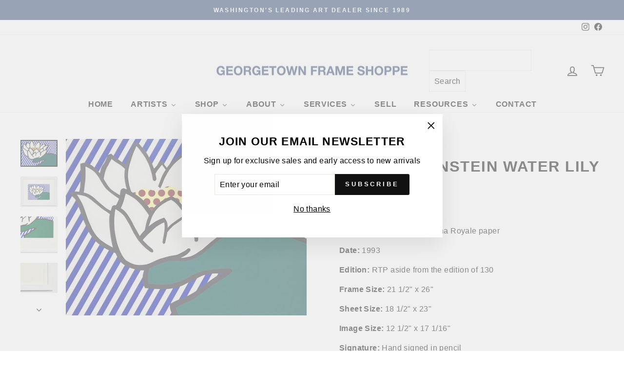

--- FILE ---
content_type: application/javascript; charset=utf-8
request_url: https://searchanise-ef84.kxcdn.com/templates.1D7u6L8f0f.js
body_size: 1422
content:
Searchanise=window.Searchanise||{};Searchanise.templates={Platform:'shopify',StoreName:'Georgetown Frame Shoppe',AutocompleteLayout:'multicolumn_new',AutocompleteStyle:'ITEMS_MULTICOLUMN_LIGHT_NEW',AutocompleteDescriptionStrings:4,AutocompleteCategoriesCount:4,AutocompleteItemCount:4,AutocompleteSuggestOnSearchBoxEmpty:'Y',AutocompleteProductAttributeName:'metafield_6d28fc16866d3a4d21dcfd6ecb509ef2',AutocompleteShowListPrice:'N',AutocompleteShowProductCode:'N',AutocompleteShowRecent:'Y',AutocompleteShowMoreLink:'Y',AutocompleteIsMulticolumn:'Y',AutocompleteTemplate:'<div class="snize-ac-results-content"><div class="snize-results-html" style="cursor:auto;" id="snize-ac-results-html-container"></div><div class="snize-ac-results-columns"><div class="snize-ac-results-column"><ul class="snize-ac-results-list" id="snize-ac-items-container-1"></ul><ul class="snize-ac-results-list" id="snize-ac-items-container-2"></ul><ul class="snize-ac-results-list" id="snize-ac-items-container-3"></ul><ul class="snize-ac-results-list snize-view-all-container"></ul></div><div class="snize-ac-results-column"><ul class="snize-ac-results-multicolumn-list" id="snize-ac-items-container-4"></ul></div></div></div>',AutocompleteMobileTemplate:'<div class="snize-ac-results-content"><div class="snize-mobile-top-panel"><div class="snize-close-button"><button type="button" class="snize-close-button-arrow"></button></div><form action="#" style="margin: 0px"><div class="snize-search"><input id="snize-mobile-search-input" autocomplete="off" class="snize-input-style snize-mobile-input-style"></div><div class="snize-clear-button-container"><button type="button" class="snize-clear-button" style="visibility: hidden"></button></div></form></div><ul class="snize-ac-results-list" id="snize-ac-items-container-1"></ul><ul class="snize-ac-results-list" id="snize-ac-items-container-2"></ul><ul class="snize-ac-results-list" id="snize-ac-items-container-3"></ul><ul id="snize-ac-items-container-4"></ul><div class="snize-results-html" style="cursor:auto;" id="snize-ac-results-html-container"></div><div class="snize-close-area" id="snize-ac-close-area"></div></div>',AutocompleteItem:'<li class="snize-product ${product_classes}" data-original-product-id="${original_product_id}" id="snize-ac-product-${product_id}"><a href="${autocomplete_link}" class="snize-item" draggable="false"><div class="snize-thumbnail"><img src="${image_link}" class="snize-item-image ${additional_image_classes}" alt="${autocomplete_image_alt}"></div><span class="snize-title">${title}</span><span class="snize-description">${description}</span>${autocomplete_product_code_html}${autocomplete_product_attribute_html}${autocomplete_prices_html}${reviews_html}<div class="snize-labels-wrapper">${autocomplete_in_stock_status_html}${autocomplete_product_discount_label}${autocomplete_product_tag_label}${autocomplete_product_custom_label}</div></a></li>',AutocompleteMobileItem:'<li class="snize-product ${product_classes}" data-original-product-id="${original_product_id}" id="snize-ac-product-${product_id}"><a href="${autocomplete_link}" class="snize-item"><div class="snize-thumbnail"><img src="${image_link}" class="snize-item-image ${additional_image_classes}" alt="${autocomplete_image_alt}"></div><div class="snize-product-info"><span class="snize-title">${title}</span><span class="snize-description">${description}</span>${autocomplete_product_code_html}${autocomplete_product_attribute_html}<div class="snize-ac-prices-container">${autocomplete_prices_html}</div><div class="snize-labels-wrapper">${autocomplete_in_stock_status_html}${autocomplete_product_discount_label}${autocomplete_product_tag_label}${autocomplete_product_custom_label}</div>${reviews_html}</div></a></li>',AutocompleteZeroPriceAction:'show_custom_text',ResultsShow:'Y',ResultsStyle:'RESULTS_BIG_PICTURES_NEW',ResultsEnableInfiniteScrolling:'Y',ResultsProductAttributeName:'metafield_6d28fc16866d3a4d21dcfd6ecb509ef2',ResultsUseAsNavigation:'templates',ResultsProductDiscountBgcolor:'FF0000',ResultsProductsPerRow:3,ShowBestsellingSorting:'Y',ShowDiscountSorting:'Y',LabelResultsInStock:'',LabelResultsPreOrder:'',LabelResultsOutOfStock:'Sold',AutocompleteTagLabels:{"15374":{"label_id":15374,"product_tag":"Sold","format":"text","type":"text","text":"Sold","bg_color":"FF0000","text_color":null,"image_type":"new","image_url":null,"position":null},"15378":{"label_id":15378,"product_tag":"Call for Value","format":"text","type":"text","text":"Call for Value","bg_color":"725122","text_color":null,"image_type":"new","image_url":null,"position":null}},AutocompleteCustomLabels:{"15374":{"label_id":15374,"product_tag":"Sold","format":"text","type":"text","text":"Sold","bg_color":"FF0000","text_color":null,"image_type":"new","image_url":null,"position":null},"15378":{"label_id":15378,"product_tag":"Call for Value","format":"text","type":"text","text":"Call for Value","bg_color":"725122","text_color":null,"image_type":"new","image_url":null,"position":null}},ResultsTagLabels:{"15372":{"label_id":15372,"product_tag":"Call for Value","format":"text","type":"text","text":"Call for Value","bg_color":"213d6d","text_color":null,"image_type":"custom","image_url":"https:\/\/cdn.shopify.com\/s\/files\/1\/0633\/6207\/2790\/files\/Untitled_design_5.png?v=1657745511","position":"down-left"},"15376":{"label_id":15376,"product_tag":"Sold","format":"text","type":"text","text":"SOLD","bg_color":"FF0000","text_color":null,"image_type":"custom","image_url":"https:\/\/cdn.shopify.com\/s\/files\/1\/0633\/6207\/2790\/files\/Untitled_design_5.png?v=1657745511","position":"down-left"}},ResultsCustomLabels:{"15372":{"label_id":15372,"product_tag":"Call for Value","format":"text","type":"text","text":"Call for Value","bg_color":"213d6d","text_color":null,"image_type":"custom","image_url":"https:\/\/cdn.shopify.com\/s\/files\/1\/0633\/6207\/2790\/files\/Untitled_design_5.png?v=1657745511","position":"down-left"},"15376":{"label_id":15376,"product_tag":"Sold","format":"text","type":"text","text":"SOLD","bg_color":"FF0000","text_color":null,"image_type":"custom","image_url":"https:\/\/cdn.shopify.com\/s\/files\/1\/0633\/6207\/2790\/files\/Untitled_design_5.png?v=1657745511","position":"down-left"}},CategorySortingRule:"searchanise",ShopifyMarketsSupport:'Y',ShopifyLocales:{"en":{"locale":"en","name":"English","primary":true,"published":true}},HiddenPriceTags:'Call for Value,SEARCHANISE_HIDDEN_PRICE,Sold ',PriceSource:'from_min_to_max_variant',ColorsCSS:'.snize-ac-results .snize-description { color: #9D9D9D; }div.snize-ac-results.snize-ac-results-mobile .snize-description { color: #9D9D9D; }.snize-ac-results span.snize-discounted-price { color: #C1C1C1; }.snize-ac-results .snize-attribute { color: #9D9D9D; }.snize-ac-results .snize-sku { color: #9D9D9D; }#snize-search-results-grid-mode span.snize-attribute { color: #888888; }#snize-search-results-list-mode span.snize-attribute { color: #888888; }#snize-search-results-grid-mode span.snize-sku { color: #888888; }#snize-search-results-list-mode span.snize-sku { color: #888888; }'}

--- FILE ---
content_type: application/javascript; charset=utf-8
request_url: https://searchanise-ef84.kxcdn.com/preload_data.1D7u6L8f0f.js
body_size: 12305
content:
window.Searchanise.preloadedSuggestions=['pablo picasso','marc chagall','salvador dali','henri matisse','joan miro','andy warhol','alexander calder','salvador dali signed','keith haring','roy lichtenstein','mr brainwash','donald sultan','robert indiana','julian opie','alex katz','sunday b morning','peter max','chagall signed','pablo picasso signed','damien hirst','jean-michel basquiat','marc chagall signed','dali inferno','takashi murakami','gene davis','henri matisse signed','ellsworth kelly','georges braque','calder signed','dali paradise','bernard buffet','daphnis chloe','joan miro signed','robert indiana signed','george rodrigue','signed chagall','signed picasso','jonas wood','sam francis','dali purgatory','warhol flowers','warhol proof','karel appel','david hockney','van gogh','pierre-auguste renoir','warhol sold','warhol cow','signed in paper','dali tristan','marc chagall unsigned','derrick adams','picasso carmen','portrait imaginaires','dali canto','after the party','marilyn warhol','picasso toros y toreros','salvador dali the','donald sultan poppies','kaws urge','andy warhol in the bottom of my garden','miro constellation','alexander calder signed','picasso lithograph','pop art','jasper johns','yaacov agam','james rosenquist','xxe siecle','charles sorlier','andy mouse','larry zox','signed salvador dali lithograph','dali divine','mr brainwash one of a kind','russell young','sam gilliam','julian opie dancing figure','blues de barcelona','divine comedy','don quixote','dali signed','georges rouault','dali divine comedy','marc chagall bible','american dream','signed lithograph','frank stella','alice in wonderland','the two','claude monet','warhol sunday b','a los toros','chagall portfolio','original painting','miro derriere','heiner meyer','signed matisse','marc chagall bible etchings','peter max mixed media','joan miro constellations','andy warhol flowers','tom wesselmann','nus bleus','indiana love','kenny scharf','robert longo','chagall bible','garden of love','jim dine','sitting bull','moving sale','blue dog','last works of matisse','vasily kandinsky','twelve apostles','leroy neiman','cowboys and indians','pablo picasso carmen','hebru brantley','marc chagall moses','banksy banksquiat','chocolate buddha','grace kelly','robert rauschenberg','life is beautiful','warhol moonwalk','chagall lithographe','picasso linocut','salvador’s dali of','what party','dali alice in wonderland','miro lithographe','paul jenkins','miro constellations','kaws what party','endangered species','henri matisse pasipha','jean michel basquiat','vision of paris','sultan wallflower','ed ruscha','larry zox niagara','warhol flower','marc chagall signed and numbered','warhol marilyn','katherine bernhardt','matisse jazz','john wayne','pablo picasso vallauris','picasso of','yayoi kusama','hand signed','paul cezanne','chagall etching','derriere le miroir 201','chagall moses','salvador dali at','last works','queen elizabeth','la tauromaquia','the last works of henri matisse','rene magritte','picasso toros','signed salvador dali etching','daphnis and chloe','mel bochner','best buddies','le ballet','marc chagall etching','roy lichtenstein brushstroke','gerhard richter','basquiat print','muhammad ali','warhol soup','harland miller','trial proof','crying girl','warhol marilyn monroe','chagall odyssey','original lithograph','chagall fables','lantern flowers','jacques villon','marc chagall bible etchings joshua','jimmy carter','book of love','dali alice','robert motherwell','warhol original','george rodrigue blue dog','alexander the great','niagara series','signed dali','edouard manet','chagall framed','salvador dali inferno','balloon girl','matisse in','marc chagal','romare bearden','in the plate','francesco scavullo','bible etchings','blame game','shipboard girl','derriere miro','don quixote salvador dali','biological garden','chagall daphnis chloe','shower power','fernand leger','kaws mans best friend','marilyn monroe','marc chagall le cirque','julian stanczak','blue nude','pablo picasso signed bullfight','pablo picasso lithograph','richard estes','robert indian','kaws blame game','hunt slonem','robert indiana art','picasso ballet','calder derriere','piet mondrian','mel ramos','sex anyone','alberto giacometti','space fruit','mickalene thomas','cy twombly','orit fuchs','the hippies','victor vasarely','signed miro','matisse after','jacob lawrence','pierre bonnard','matisse of','the divine comedy','chagall paris','warhol after','un stamp','ben eine','marc chagall color etching','pepper pot','john baldessari','mickey mouse','matisse signed framed','robert indiana love','marc chagall charles sorlier','signed in the plate','miroir miro','marc chagall daphnis e chloe','chagall derriere','picasso signed','standing couples','andy warhol liz','portraits imaginaires','la corrida','warhol jagger','spray can','proof warhol','german love','campbell’s soup','matisse pasiphae','andy warhol cow','chagall ballet','camille pissarro','kaws to print','still life','peter max heart','mick jagger','andy warhol after','andy warhol portfolio','pablo picasso bull','les fables de la fontaine','warhol un stamp','gold sculpture','fables de la fontaine','oil painting','by salvador dali','jeff koons','queen elizabeth ii of the united kingdom','connor brothers','le coq','washington monument','derriere le miroir 173','kaws portfolio','la danse','agam vertical','disney pinocchio','miro fusees','sarah morris','toros y toreros','one cent life','le cirque','homage to calder','unsigned publisher\'s proofs','kaws tension','maurice vlaminck','la celestine','forms in space','signed calder','joan miro joan miro','flying colors','soup can','matisse last works','miro signed','the quest','nicole wittenberg','signed salvador dali','dance synced','unsigned proof','picasso tauromaquia','salvador dali inferno canto 10','pop shop vi','chagall water','andy warhol in the bottom','signed chagal','matisse pas','beethoven warhol','warhol shoes','sable mouvant','dali paysage','sunday b','helen frankenthaler','picasso vollard','brain wash','portrait imaginaire','kaws print','barking dog','ugo rondinone','chagall daphnis et chloe','tree frog','robert indiana 3','picasso flore','signed prints','hand signed artwork','yves klein','electric chair','warhol framed','goya portrait','kaws share','florilège des amours de ronsard','pop shop i','artists portfolio','magic flute','memories of surrealism','black and white','marc chagall the','warhol turtle','plate iii','paradise chagall','geronimo warhol','haring icons','henri matisse i','salvador dali canto','tan tan bo','pablo picasso barcelona','b morning','andy warhol sunday b morning','sunday b mornin','peter max in','dali engraving','acrylic on','les fables','story of exodus chagall','jose royo','dali lithograph','me brainwash','stanley whitney','art under 1,000','wine harvest','bighorn ram','josef albers','andy warhol soup','joan miro cartones','art is not a crime','picasso bee','original picasso','flower and sun','umbrella man','signed plate','beautiful mickey','raoul dufy','lichtenstein nude','dali canto 13','coca cola','fusees portfolio','paul insect','warhol grapes','matisse lithograph','set of','1 cent life','heart on','francis bacon','chagall tribe of dan','prints from the mourlot press','carmen plate 1','corridor of katmandu','a los toros avec picasso','indian head nickel','julian opie ny couple','dancing figure','picasso buffon','wayne thiebaud','chagall bouquet','jerusalem chagall','the river','carlos rolon','picasso litho le de','chagall magic flute','da vinci','susumu kamijo','marc chagall naomi','andy warhol marilyn','picasso celestine','julian opie couple','figure portfolio','signed in the stone','annie oakley','george rodrigu','marc chagall mourlot lithographe','untitled from','campbell\'s soup','daphnis et chloe','cezanne guillaumin','berthe morisot','picasso etching metamorphoses','animation art','pablo picasso printed','cow signed','henri matisse pasiphae','plains indian shield f & s ii.382','bottom of my garden','chagall s','modern head','dali the','u.n stamp','what party portfolio','signed in the','siberian tiger','saint apollonia','signed lithographs','javier calleja','andy warhol committee 2000','chagall exodus','red jar','no post no bills','keith haring growing','indian head','tribe of','chagall cirque','dali wood engraving','picasso the studio','sunday b morning after andy warhol golden marilyn ii.37','carmen 1949 picasso','miro xxe','rauschenberg quarry','warhol eagle','lichtenstein haystack','balloon dog','chagall fables fontaine','warhol flash','nicholas krushenick','pablo picasso faune','picador ii','miro dlm','warhol mao','le clown','men in the cities','offset lithograph','picasso clown','bridget riley','derriere le 246','derriere le miroir 212','picasso vallauris','picasso naturelle','sunday morning','miro lithographe ii','kaws figure','arches paper','mary cassatt','numbered bernard buffet','alexander calder derriere','burton morris','indiana book of love','chinese fish','salvador dali paradise','warhol trial proof','picasso after','banksy girl signed','the story of exodus','northwest coast mask','chagall paradise','eyvind earle','black artists','royal curtain','damien’s hirst','calder spiral','lichtenstein girl','càntic del sol plate 4','peintures murales de joan miro','dali of a','dali turtle','chagall creation','couple and fish','new york couple','one of a kind','window washer','nice and the cote dazur','dali of','pasiphae xv','derriere le miroir','robert indiana hope','twelve tribes','mother and child','paint kit','andy warhol kiku','le roi','marc chagall after','modern art i','chagall ody','vasarely signed','in the bottom of my garden','3 hippies dali','blue contemporary','salvador dali inferno canto 13','new arrivals','pablo picasso after','campbell soup','andy warhol mick','double poppies','the lovers','disney art','hot dog bean','andy warhol signed','tristan wounded','warhol stamp','alexander calder derriere le miroir 141','sunrise lichtenstein','buffons histoire naturelle','tauromaquia portfolio','couple in','the brainwash','miroir chagall','chagall miroir','inferno canto 2','bernard buffet 1960','bible lithograph portfolio','claes oldenburg','riddle me this batman','robert cottingham','ruth smoking','picasso vol','new york','robert indiana 8','picasso imaginaires','saul steinberg','david and bathsheba','untitled toros y','warhol tiger','joan miro le','chagall circus','le picador','no ball games','picador i','andy warhol campbell\'s','nature morte','chagall concert','lichtenstein original','charles sorlier after marc chagall couple and fish','jardin au clair de lune','red chagall','marilyn crying','modern art','laugh now','salvador dali dalinean prophecy','ingrid bergman','set of 4','de dessins lithograph','calder litho','diamond dust','le chien','birds nest','inferno canto 12','calder skybird','framed art','jerusalem windows','chagall nice','andy warhol ladies and gentlemen','red lamp','joan miro cantic del sol','james mcneill whistler','dali elephant','on a peter','fernando botero','disney and','warhol beethoven','jews portfolio','warhol muhammad ali','dali hippie','paris opera','old jew','george’s braque','bald eagle','lichtenstein still life','basquiat superhero','dali purgatory canto 13','teddy roosevelt','dali corridor','plains shield','superhero portfolio','matisse nus bleus','warhol queen','dali quest','picasso portrait imagi','chagall paris opera','picture frame','marc chagall nocturne at vence','roy lichtenstein the river','drawings for the bible','marc chagall lovers with red sun','damien hirst h14','matisse le','beauty and the','carnet de la californie','straw hat 3','alex kat','le rapt','david and absalom','nus bleus ii','woman with','peintures sur cartons','the american dream','art deco','quest for','marc chagall clock','oval office','opie apartment','miro ubu aux baleares','marc chagall creation','birth of venus','nu bleu','la page','dali flora','vegetarian vegetable','marc chagall chloe is carried off by the methymneans from daphnis and chloe','warhol jagger 140','st george','warhol original soup','whistler etching','ebony horse','peter max angel','pierre bonnard rue','henry moore','robert mapplethorpe','modern print','john lennon','lichtenstein sunrise','picasso plate','george rodrigue don\'t','oil can','la piscine','homme et','civilisation falling','cel art','1931 les metamorphoses','the twelve tribes of israel 1973','chagall four seasons','masterpieces in oils','lovers with red sun','marc chagall hand signed','carnaval of flowers','the secrets','book of lithographs','robert indiana book of love','corita kent','warhol dollar sign','wallflowers portfolio','warhol ingrid','red and blue','red poppies','rachel hides her father\'s household goods','chappelle st bernard','picasso nu','marc chagall after le cochet gris the gray rooster','pop shop','marc chagall odyssey','basquiat 50 cent','picasso le de','joan miro 1960','lichtenstein modern art i','nude with blue hair','roy lichtenstein wallpaper with blue floor interior','sam francis signed','and chloe','salvador dali don quixote','justification page','sweetie pie','piano lesson','the concert','carnival of','dali horse','salvador dali purgatory canto 13','tom wesselman','salvador dali inferno canto 5','pablo picasso toros','matisse nus','picasso mourlot','love rat','alec monopoly','keith haring united nations','andy warhol grace kelly','albrecht durer','dali sports','the twelve tribes of israel','yellow poppies','chagall fontaine','the capture of jerusalem','dalí and tristan','la spirale','chagal siren','jamie wyeth','salvador dali quixote','marquis de sade','peter max cosmic','salvador dali signed alice wonderland','celui qui it les choses sans rien dire','celui qui dit les choses sans rien dire','miro album 19','max bill','julian opie dancing figure 1','peter max the i','donald baechler','marc chagall windows','andy warhol cat','pablo picasso bacchanale','donald sultan yellow flower','dove of','pyronin y','picasso etching','camille bombois','1972 the twelve apostles','mr brainwash balloon','miroir 10 ans','don quijote','head of a girl','fire fire fire','nicholas wilder','series peter max','miro composition i','miro pensive thinker','inferno canto 5','large prints','dali apostles','the dead','chien et','faunes et flore','chagall lovers','warhol grace kelly','kaws ups and downs','ap 50 warhol','giorgio de chirico','interior with chair','bird couple','oiseau jaune','celui qui','rt is not a crime','salvador dali inferno canto 2','the cosmonaut','picasso y','pop flowers','how i spent my summer','bfk rives','marc chagall asher','original pierre','henri matisse les','red grooms','dali woman','chagall jacques lassaigne','choose your weapon','pablo picasso drawing','donald sultan visual poetics','framed runners','st by','peter max the 2000','peter max 2000','picasso ceramics','dali tarot','dreams of','copper plate','roy lich','dali don','dali geoffrey','water lily','deborah as','gazing ball','1971 memories of surrealism','alexander calder santa claus','flower girl','joan miro sculptures','derriere le miroir 156','derriere le miroir 221','chicken soup','dieu q','artist proof','miro linocut','joseph bueys','lichtenstein composition','francisco goya','matisse blue','lichtenstein crak','1968 campbell\'s soup i','bouquet of','girl as','the valley','shipboard gir','cantic del sol','papiers colles picasso','big horn','giant panda','marc chagall after sirène au pine','joan miro fusees','flash in naples','pochoir miro','chagall rouge','warhol zebra','warhol after the party','jeu de la cape iii','les bleus de barcelone','marc chagall 1973','dali space elephant','grapes portfolio','indiana picasso','elizabeth ii','howdy doody','chicken dumpling soup','ruth boaz','i love liberty','le cheval de','femmes et singes','van go','uncle sam','picasso francoise','miro aquatint','nice and the cote d\'azur','martin whatson','no reply','kaws mans best','haring growing','picasso the goat','robert indiana signed love german','xxe siecle 1971','yellow flower','tribe of levi','george rodrigue dog','bull i','faune et flore','little owl','be my','bruno zupan','angel of the heart','derriere le miroir 173 plate 4','miro plumes','roy lichtenstein rainforest','rufino tamayo','la femme de peintre chagall','warhol toy','braque verve','dali flower girl','dalí salvador purgatory divine comedy','warhol soup can','richard serra','pablo picasso don','arabian nights','calder print signed','de la concorde','chagall reproduction','chagall 1957 miroir','alice neel','keith haring untitled','warhol ladies','red king','andy warhol nickel','the rest','le oiseau','modern print lichtenstein','set of lithographs','pablo picasso edition','jean dubuffet','dali virgo','alex katz autumn','tete de et','que se','picasso pochoir','picasso dance','suerte de muleta','purgatory canto 14','chagall deborah','song marc chagall','hippies portfolio','matisse verve','man\'s best friend','kings on vacati','marc chagall vue sur notre-dame','picasso ceramic','le jarre','verve 27 miro','pablo picasso women','fame moss','lichtenstein mirror','lichtenstein moonscape','purgatory canto 31','miro lithographe ii plate ii','lichtenstein composition 1','la pique i','red barn','rose bud','la de','julian opie street','marc chagall daphnis et chloe','picasso bull','whitney museum','pretty boxes','chagall david','mcneill whistler','angel with heart','copper plate with cancellation mark','miro plate 6','shelby and sandy','tiger girl','love indiana','lady and the','quest for the grail','visual poetics','la famille','composition ii','matisse antillaises','el toro sale del tori','silver liner','peter max lithograph','la picador','cramer 95 chagall','vallauris linocuts','dalinean horses portfolio','nus bleu','dali wonderland','peter max sunrise','miro peintures','kaws chum','pop shop iii','lobster quadrille','place de la concorde','mao framed','pablo picasso imagin','dali canto 5','mein leiben','warhol liz','best buddies portfolio','louis icart','derriere le miroir 173 plate 3','disney on','charles sorlier after marc chagall avenue de la victoire at nice','warhol fish','jonas w','haring untitled','côte d\'azur','cup man','andy warhol general custer','julian opie relief','liberty head','two and an','modern head 5','the sun','golden marilyn','chagall carmen','miro derriere 15','red rooster','numbers portfolio','salvador dali etching','le chat','pasiphae linocut','robert delaunay in gouache the 2','straw hat 1','chagall lithograph iii','modern art lichtenstein','lovers red sun','dali divine comedy inferno 16','ada black','plate signed','andy warhol soup cans','life saver','vollard et son chat','moon walk','lithographe iii','green pea','figure composée','love is in the air','dali purg','black & white','cow abstract','lichtenstein modern art ii','toros y','chagall verve','mans best friend','pablo picasso a los toros','white and keith haring','more artists','peter max sunset','general custer','picasso portrait','julian relief','lichtenstein reflections','warhol custer','blue still life','visceral circle','tribe of dan','and child','matisse signed','marie laurence','feldman ii.6','american nude','sister corita','warhol panda','marguerite matisse','tete de femme','chagall leiben','plains indian shield','jean arp','the sheaf','bernard buffet with','celui qui dit','andy warhol orangutan','brainwash flowarh','african art','basquiat ernok','garcon et dormeuse a la chandelle','warhol star','la vie','buffalo nickel','la sauterelle','eye of surrealism','picasso carnaval','marc chagall inspiration','indiana american dream the american dream','de la','woman with cushion','marc chagall etchings','abraham and sarah','blue skies shining','chagall lithograph derriere le miroir','henri matisse portrait de','archival paper','sunday b morning marilyn','objects of imaginations','american indian theme','miro derriere le miroir','nu de dos','warhol unique','nus ii','cain and abel','jeu de la cape','marc chagall bay of angels','picasso aquatint','gold frames','paradise canto 11','joan miro ubu aux baleares','face of israel','israel portfolio','work well','plains indian','chagall opera','chagall god','miro pochoir','warhol dollar','vertical orchestration','katz tulips','flora dalinae','matisse bleus','peter max god','salvador dali horse','poesies antillaises','keith haring icons','gene b davis','qui dit','soda fountain','plate xviii','four seasons','calder circus','robert indiana american dream','environment and evolution','pablo picasso bullfight','warhol kick','donald sultan lemon','gold frame','gift wrapped','statue of liberty','salvador dali inferno canto 32','inferno canto 1','the row','andy committee 2000','mounting ebony horse','marc chagall creation of man','inaugural print','robert motherwell untitled','signs on white','los toros gold','blue dog 1994','donald sultan wallflower 26','portrait au cou picasso','portrait blue','marcel duchamp','notre dame','leonardo da vinci','salvador dali inferno canto 1','jimi hendrix','i love the','peter max love of the','portrait of mile','rose dali','action picture','mother and child warhol','arrival of','rt rauschenberg quarry','la dali','matisse icarus','warhol toy suite','hammer and sickle','bochner amazing','double red poppies','picasso imaginaire','foot and hand','beard on','dali golf','mel bochner arts','street arts','signed print','marc chagall solomon','marie jose en robe jaune','haring mouse','dali cosmonaut','miro the pensive thinker','the beach at','miro escultor','indiana art','love among the ruins','el cid','by black artists','alex katz tree','sun print','arrival of iseult','bill max','corsage raye','lovers condemned','signed calder lithograph','sunday b flowers','intra-uterine paradesiac','march chagall','free so','vase of flowers','pablo picasso hand signed','maternite rouge','sale ends','andy warhol jimmy','peter ma','derriere damier','pablo picasso les','african elephant','dali rabbit','don\'t give up','rodrigue blue dog','ladies of the','david levy','pablo picasso of','campbell\'s soup vegetable','and warhol moonwalk','the wasp','stamp verso','picasso wasp','the bee','miro united nations','miro un','bill browse','chagall levi','dancing figure 1','two and a cat','the poet i','peter max i','prophet i','the prophet','pablo picasso ballet','french salvador dali','salvador dali condemned','picasso butterfly','dali levi','dali zabulon','the cat','lyle stuart tarot prints','werllayne nunes','tristan and iseult','alexander calder derriere le miroir','andy warhol lenin','dali cirque','portrait d’homme','le vieux','pablo picasso le clown','pablo picasso the old','andy warhol jimmy carter','andy warhol flowers hand','in helmet','pablo picasso venus','marc chagall saint paul','marc chagall lovers','dali hippies','american gas works','salvador dali waves','sultan popp','andy warhol color','le village','calder evolution','lilies of','dali don quixote','dali don quixote on','an old jew','calder composition','etching on rives bfk','los toros','bay of angels','chagall the rest','le bestiaire','with the yellow clown','warhol hand colored flowers','marc chagall eiffel','tristan and the dragon','l’art d’aimer','in ocher','summer house by','la campagne','in masterpieces','the birthday','ultra surrealist','salvador dali ultra surrealist corpuscular galutska','david ascending the mount of olives','i love you','jeune fille au','miro signed in plate','rain forest','haring fert','chagall miroir 1957','miroir giacometti','the and hand','black artist','box acrylic a','da silva','lithographe miro','cramer 198 miro','is blues','miro barking dog','lady with a','banksy girl w balloon','andy warhol jackie','henri de','alexander calder derriere le miroir 173 plate 6','signed opie','robert rea','chem 1a','gene davis black popcorn from series ii','string art','tete de','in the stone','andy warhol john wayne','calder balloons','eve chagall','picasso circus','growing suite','1 1974 joan miro','obra de joan miro','joan miro obra de','keith haring dog','bernard buffet la revolution francaise','purgatory canto 16','warhol gershwin','henri laurens','dali the old hippie','signed pieces','in stock','chagall poster','opera chagall','opera house','pete rose','sun by dali','dali king','le danse','picasso lysistrata','chagall couple','chagall siren','picasso claude','claes oldenburg notebook torn in','ada katz','statue of liberty peter max','brainwash keep a child alive','sultan black poppies','celestial elephant','port of','verve matisse','miro signed lithograph','dali flower-women','dali flower','dali fruit','dali divine signed','andy warhol electric','purgatory canto 7','joan miro joan miro plate 5','andy warhol superman','lichtenstein apple','lichtenstein apples','damien hirst prints','grant wood','dali butterflies','the return of ulysses','matisse la danse','henry the','frame kate','de cape','paris and of','lithograph parchment signed','marc chagall blue','crouching modele','lithograph by salvador','warhol teddy','jazz matisse','lichtenstein forest','picasso plage','follow you dreams','george braque','purple flower','matisse cat','black popcorn','le chien aboyant à la lune','poemes gravure','of america','dali fashion','henry v','silver poppies','poemes gravure xxiii','boy with','1970 dali the','coin frame','northwest coast mask trial proof','picasso portrait d’homme','sold unframed','andy warhol after party','aids keith haring','aids keith','coca cola girl 4','cowboys trial proof','jean bazaine','from the book','tauromaquia picasso','nw mask','mobil gas','tel aviv museum print','picasso family','pablo picasso family','famille de saltimbanques','pierre marcel','lithograph alexander calder','nude blue hair','modern art ii','time melting','american love','chagall burning bush','chagall songes','angel dali','in the bottom of my garden iv.89','the forest','yaacov agam thanksgiving','brainwash marilyn','artist hand signed','pablo picasso sala gaspar 1961','warhol nun','nue a la','electric frame','digital frame','the sculpture by','the sculpture','yaacov agam thanksgiving × 1','watercolor print','hand signed picasso','joshua the','original sin','unsigned stamp','still watermelon','soup cans','dali memories of surrealism','still life water','dali memories in su','french impressionists','signed and numbered on the justification page','ads port','dali and woman with','dali and with','roses and with','pablo picasso ceramics','warhol frog','elijah carried off to heaven','marc chagall signed and elijah','american landscape','stars and','joan miro plate 2','imaginations and objects of the future','picasso signed linocut','blue marilyn','basquiat unti','et sa','eve incurs god\'s','pasiphae plate 1','co going abstract','warhol fruit','paper pool','daphnis et gnathon','le repos','what party figure','watch out yellow 2019','andy warhol marilyn monroe i love your kiss forever forever','marc chagall wounded','pablo picasso the eye','untitled i v','still life picasso','chagall the dream of lamon and dryas','warhol action','flora dahlia','work well together','peter max umbrella','artist and his model','j print','the salvador dali','joan miro joan miro plate 6','five spanish immortals','wine bottle','marc chagall moses and the serpent','dali cosmos','keeper of the keys','purgatory canto 33','portraits imag','cologne cathedral','inlaid mirrored glass','dragon dali','lichtenstein cow','1961 a los toros avec picasso','sun with red horse','andy warhol carter','chagall paradis','paris eiffel tower','le saint','purgatory canto 13','lichtenstein modern art','queen ntombi','le jardin fleuriste','dix danseuse','time space','plate xi 1972','koons balloon dog','robert indiana love 1997','marc chagall circus signed and numbered','terre dali','matisse lettres','the red lamp','marc chagall tribe of benjamin','marc chagall noah','chloe is carried','le vieux roi','and hand','book of love 4','warhol the shadow','a corrida','robert indiana num bers','danseuse au tabouret','blues barcelona','pablo picasso barcelone','salvador’s dali horse','warhol marilyn original','chagall justification','marc chagall par','fish artist','jose luis','mona lisa','chagall love','le de','chagall studio at','paradise canto 9','1969 signed calder','1957 chagall jacques lassaigne','saturian giraffe','of time','six blues','picasso jacqueline','lincoln dali vision','urge title page','sarah and the angels','warhol ingrid bergman','tree of jesse','bible chagall','ballet chagall','warhol in the bottom of my garden','picasso dog','santa claus','birmingham race','petite corrida','marc chagall circus','easel with','inferno canto 16','keith haring international','andy warhol ram','plate i','ok we’re','femme au diademe','henri matisse and','chagall lion','square head of a man with closed eyes','roy lichtenstein nudes','the tablets of the law','andy warhol red','black bean','warhol ram','land of the gods','matisse plate','mary cassat','mad tea','derriere le miroir 221 1976','andy warhol stamp','chagall posters','dali e u prints','matisse visages','oval head of a woman with square hair plate xx','head of satyr','paper pools','la pique','et jeune fille','calder print','blue flowers','matisse souvenirs','pp cat','constellation plate iv','volume ii','fleurs dans verre','le retenu','richter bagdad','a small beach','andy warhol goethe','family scene','la victoire','bearded man','lions den','hagar in the desert','until death','the president','james whistler','king david with his lyre','marc chagall dove','chagall jacob','reclining nude','for the le danse','james the greater','matisse nuit','plate 5 peintures sur cartons','derriere le miroir 212 plate 4','katz red band','jardin au clair de lune hommage à tériade','original print','le cheval dali','trial proofs','24 color lithograph','dali woodcut','four square','joan miro artigas','warhol moo','constellation plate v','warhol watermelon','warhol orangutan','dali prints','les chagall','garden of dali','chagall red circus','warhol sex','samson and delilah','joan miro miro lithographe iv plate iii','la main','chagall snake','astres et danseurs','knight of the sparrow-hawk','ny couple','tomato soup','derriere le','l\'age d\'or','for the king','modern art 1','florilege des amours de ronsard plate xxii','sultan coral','mourlot lithographe i','chagall blue fish','pablo picasso 1955','square head of a woman half smiling plate xii','art critic','old hippie','joan miro lithographe i plate xi','pablo picasso deux nus assis','marc chagall king david','warhol u.n stamp','figure portfolio untitled','carnet de lithograph','miro personage','that was then this is now','calder derriere le miroir 221','miro lithographe i plate i','bernard and vi an','nuit de noel','la au chagall','miro bird','matisse nu bleu','golden age','the ladder','pablo picasso portrait','heart mr brainwash','still life with','chagall village','alexander warhol','brainwash venus','les fleurs','chagall romeo','chagall clown','the museum of modern art','le des epines','pop shop ii plate 3','gentlemen of the','joan miro lezard','mémoire eléméntaire','wood pain','nude model','untitled from the figure portfolio','chagall winter','salvador dali garter','pablo picasso horse','marc chagall sorlier','matisse danseuse','pen and ink','riddle me this','miro derriere 14','picasso couple','rupert smith','robert signed','couple in the mimosas','les bleus','derriere le miroir 212 plate 3','joan miro 1967','calder dlm','kaws time','lettera amorosa','man with goat','2012 four seasons of hope','andy warhol cowboy','for the matisse','unsigned dali','ab white','fleurs des','vision of paris chagall','still life with picasso','marc chagall avenue','dalí paris','warhol indian head nickel','the cosmic','picasso corrida','banksy thrower','hammer and','the accordionist','helby and sandy','picasso summoning','dali la cheval de','picasso danse','page chagall','dali signed unsigned','l\'enfant matisse','miro bord','jasper john','paris opera ceiling','andy warhol flower','joan miro lithograph','dali dwarf','no pos','papierski portfolio','marc chagall the dream','picasso papillon','sex parts','chagall the white clown','behind the','toros en el campo','nude at','nude in the woods','chagall la','copper aquatint','femme au corsage a pois','portfolio dali','chagall the island of aeoliae','wil barnet','joseph and his','peter max blushing beauty','clavando un par de banderillas','kaws pinocchio','de chagall','joan miro dog','derriere le 212','the green eiffel tower','marc chagall jerusalem','pablo picasso madame ricardo 1966','sunday b moonwalk pink','pop to','red with lovers','girl with balloon','1974 six still lifes','the scream','christ in the clock','de femme','god the','rolling stones','robert indiana 6','king of cups','andy warhol general cust','cyclopean make up','sarah and abimelech','nus bleus v','blue dog large','bataille de','les amour','chagall metamorphoses','mr brainwash marilyn monroe','bouquet de reve','chagall the bay','skulls portfolio','white and black','pasiphae plate 11','andy warhol so','sunday b morning after andy warhol golden marilyn','rupert jasen smith california','joan miro derriere le miroir cover','flowers hand-colored','wonderland alice\'s','lamon discovers daphnis','l\'enfance d\'ubu','high ho','eye of surrealist','bora bora','marc chagall paysage','carnival with','derriere le 119','roy lichtenstein haystack','derriere le miroir 156 plate 5','dali unsigned','black star 1978','la marie','andy warhol fish','ed moses','king solomon','teddy trial proof','picasso antibes','picasso bleus','joan miro plate 1 joan miro','san francisco silverspot','jeff koons dog','angel of heart','katz peonies','chagall ten commandments','bernard buffet original signed','indiana set of','papiers colles','with flowers','serie v','art prints','miro lithographe i plate vii','36 x 36 marilyn screenprint 1967','10 ans d\'edition','picasso nude','dam francis','for le danse','peter sail','beach lovers','matisse la piscine','marc chagall fish','salvador dali fight','braque gris','chagall dance','chagall and chloe','marc chagall 1969','chagall poem','henri matisse teeny','man ray','the robe','alexander calder derriere le miroir 156','derriere le miroir 57-58-59','we are the jocular clan 3','chagall the village','miro litho iii','miro lithographe i plate','derriere le miroir 164-165 l\'oiseau solaire','warhol flowers 69','les amoureaux','quai aux fleurs 1954','coach & the fly','the meal at dryas\'s house','dali mock','kachina dolls','marcel gromaire','andy warhol rose','signed daphnis and chloe','summer by opie','alexander calder derriere le miroir 141 plate 7','lichtenstein as i','alex katz print','miro pour','electric chairs','miro derriere 87-89','charles sorlier after marc chagall avenue de la victoire at nice from nice and the cote d\'azur','peter max lady','lamon discovers','dali les','charles sorlier after marc chagall saint jean cap-ferrat','nue de dos','black poppies','death of moses','marc chagall red sea','lovers with the red sun','rome pays off','urge no 4','on japon','robert whitman','pablo women','chagall flowers','cantaloupes ii','andy warhol lithograph','copper plate picasso','queen elizabeth ii 334','miro tenth anniversary','daphnis discovers','jagger ii.140','marc chagall poppies','marc chagall exodus','vollard chat','toreando a la veronica swinging the cape away','richard diebenkorn','joan miro plate 7','flower thrower','fleurs et mains','henri matisse poemes','dali pisces','pica so','water brothers','brainwash ballo','peter max signed and original','composition i','across the fields','dali romeo','browse by artist','le picador ii','carmen plate ix','salvador dali signed horse','warhol myths','lucky and','julia mae bancroft','american dream portfolio','nus bleus vii','1954 suite de 180 dessins de picasso','miro vol','moses and aaron','vision of','toros in vallauris','andre masson','growing i haring','matisse fruits','candy apples','nus iv','chum orange','dali elijah','citando al toro a banderillas sentado en una silla','carnet de','dali umbrella','hart benton','le cirque au clown','alexander calder circus','lichtenstein poster','warhol joseph','alexander the','how to','derriere le miroir 156 1966','paris opera marc chagall','marc chagall donkey and the eiffel tower','don quixote dali'];